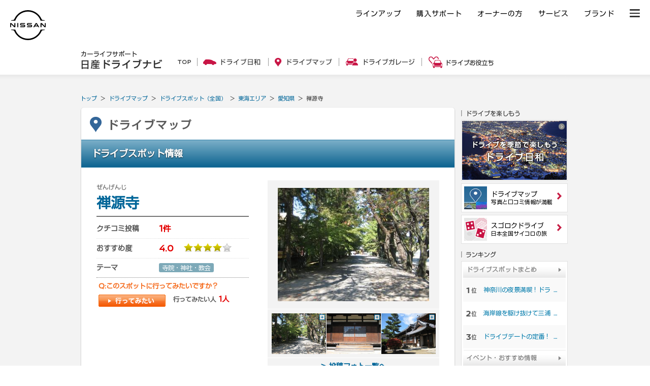

--- FILE ---
content_type: application/javascript
request_url: https://as.nn.impact-ad.jp/jserver/CCID=1/ZID=91769330325702/FT=0
body_size: 70
content:
var ZID = "91769330325702";
document.close();
